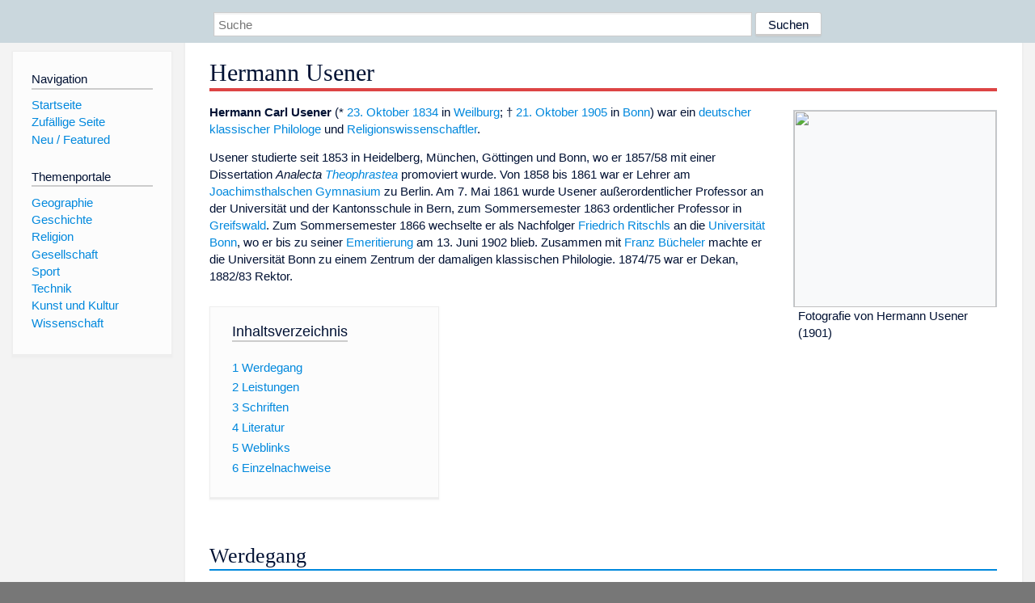

--- FILE ---
content_type: text/html; charset=utf-8
request_url: https://dewiki.de/Lexikon/Hermann_Usener
body_size: 23535
content:


<!DOCTYPE html>
<html lang="de-DE">
<head>
<!-- <script async src="https://pagead2.googlesyndication.com/pagead/js/adsbygoogle.js?client=ca-pub-6036180823540385" crossorigin="anonymous"></script> -->    <meta charset="utf-8" />
    <meta name="viewport" content="width=device-width, initial-scale=1.0" />
    <meta property="og:type" content="website" />
    <meta property="og:site_name" content="DeWiki" />
    
    
        <link rel="stylesheet" href="/css/site.min.css" />
    
        <link rel="canonical" href="https://dewiki.de/Lexikon/Hermann_Usener" />
    <title>DeWiki &gt; Hermann Usener</title>
<style>
    .sidebar-right-ad, #mw-related-navigation { display: none; }
    @media screen and (min-width: 1350px) {
        .sidebar-right-ad, #mw-related-navigation {
            display: inline;
        }
    }
    .imagesTable {
        display: table;
        width: 100%;
        border-spacing: 3px
    }

    .imagesTableRow {
        display: table-row
    }

    .imagesTableCell {
        display: table-cell;
        padding: 5px;
        vertical-align: middle
    }

    .imagesTableBody {
        display: table-row-group
    }
.google-revocation-link-placeholder {min-height:600px;}
figure[typeof~="mw:File/Thumb"] > figcaption, figure[typeof~="mw:File/Frame"] > figcaption {display:table-caption;caption-side:bottom;line-height:1.4em;word-break:break-word;text-align:left;padding:0 6px 6px 6px;}
figure[typeof~="mw:File/Thumb"], figure[typeof~="mw:File/Frame"] {display: table;text-align:center;border-collapse:collapse;line-height:0;margin:0.5em 0 1.3em 1.4em;clear:right;float:right;}
figure[typeof~="mw:File/Thumb"], figure[typeof~="mw:File/Frame"] {border: 1px solid #c8ccd1;border-bottom-width: 1px;border-bottom-style: solid;border-bottom-color: rgb(200, 204, 209);border-bottom:0; background-color:#f8f9fa;}

/* desktop-billboard-atf */
@media (min-width: 992px) {
.r89-desktop-billboard-atf {
min-height: 250px;
margin-top: 20px;
margin-bottom: 20px
}
}
/* desktop-billboard-btf */
@media (min-width: 992px) {
.r89-desktop-billboard-btf {
min-height: 250px;
margin-top: 20px;
margin-bottom: 20px
}
}
/* desktop-incontent */
@media (min-width: 992px) {
.r89-desktop-InContent {
min-height: 90px;
margin-top: 20px;
margin-bottom: 20px
}
}
/* mobile-billboard-top */
@media (max-width: 991px) {
.r89-mobile-billboard-top {
min-height: 280px;
margin-top: 20px;
margin-bottom: 20px
}
}
#r89-mobile-billboard-top-home-0-wrapper {
  min-height: 280px !important;
}
/* mobile-rectangle-infinite */
@media (max-width: 991px) {
.r89-mobile-rectangle-infinite {
min-height: 250px;
margin-top: 20px;
margin-bottom: 20px
}
}
/* mobile-rectangle-low */
@media (max-width: 991px) {
.r89-mobile-rectangle-low {
min-height: 250px;
margin-top: 20px;
margin-bottom: 20px
}
}
/* mobile-rectangle-mid */
@media (max-width: 991px) {
.r89-mobile-rectangle-mid {
min-height: 250px;
margin-top: 20px;
margin-bottom: 20px
}
}
/* mobile-rectangle-mid-300x600 */
@media (max-width: 991px) {
.r89-Mobile-Rectangle-Mid-300x600 {
min-height: 600px;
margin-top: 20px;
margin-bottom: 20px
}
}
.urhhinw {font-size: 0.6rem;font-style: italic;display: block;text-align: right;background-color: #ffffff80;line-height: 0.9;}</style>
</head>
<body class="sitedir-ltr">
    
    <div id="mw-wrapper">
        <div id="mw-header-container" style="background: #cad7dd; min-height: 3.5em">
            <div id="mw-header">
                <div id="p-search" style="margin-left:auto;margin-right:auto;text-align:center;max-width:1024px;">
                    <form method="get" action="/Suche">
                        <input style="width:65%" name="q" type="text" placeholder="Suche" />
                        <input style="max-width:25%" type="submit" value="Suchen" />
                    </form>
                </div>
            </div>
        </div>
        <div id="mw-content-container">
            <div id="mw-content-block" class="ts-inner">
                <div id="mw-site-navigation">
                    <div id="site-navigation" class="sidebar-chunk">
                        <h2><span>Navigation</span><div class="pokey"></div></h2>
                        <div class="sidebar-inner">
                            <div role="navigation" id="p-navigation">
 <h3>Navigation</h3>
 <div>
  <ul>
   <li><a href="/" title="Startseite" accesskey="z" ><span>Startseite</span></a></li>
   <li><a href="/Special/Random" title="Zufällige Seite" accesskey="z" rel="nofollow"><span>Zufällige Seite</span></a></li>
  <li><a href="/Artikel/Featured">Neu / Featured</a></li>
  </ul>
 </div>
</div>
<div role="navigation" id="p-themenportale">
 <h3>Themenportale</h3>
 <div>
  <ul>
   <li><a href="/Lexikon/Portal:Geographie" title="Geographie-Portal"><span>Geographie</span></a></li>
   <li><a href="/Lexikon/Portal:Geschichte" title="Geschichte-Portal"><span>Geschichte</span></a></li>
   <li><a href="/Lexikon/Portal:Religion" title="Religion-Portal"><span>Religion</span></a></li>
   <li><a href="/Lexikon/Portal:Gesellschaft" title="Gesellschaft-Portal"><span>Gesellschaft</span></a></li>
   <li><a href="/Lexikon/Portal:Sport" title="Sport-Portal"><span>Sport</span></a></li>
   <li><a href="/Lexikon/Portal:Technik" title= "Technik-Portal"><span>Technik</span></a></li>
   <li><a href="/Lexikon/Portal:Kunst_und_Kultur" title="Kunst-und-Kultur-Portal"><span>Kunst und Kultur</span></a></li>
   <li><a href="/Lexikon/Portal:Wissenschaft" title="Wissenschafts-Portal"><span>Wissenschaft</span></a></ li >
  </ul>
 </div>
</div>
                        </div>
                    </div>
                </div>
                <div id="mw-related-navigation" style="padding-left: 0em;position: sticky;top: 4em;">
<!--<div class="sidebar-right-ad">
 <ins class="adsbygoogle" id="sidebaradwithcookieconsent"
  style="display:block"
  data-ad-client="ca-pub-6036180823540385"
  data-ad-slot="5493494242"
  data-ad-format="auto"
  data-full-width-responsive="true"></ins>
 <script>
 (adsbygoogle = window.adsbygoogle || []).push({ });
 </script>  
</div>-->                </div>
                <div id="mw-content">
                    <div id="content" class="mw-body" role="main">
                        

<div>
    <!-- google_ad_section_start -->
    <h1 id="firstHeading" class="firstHeading"><span class="mw-page-title-main">Hermann Usener</span></h1>

<!--<script src="https://tags.refinery89.com/dewikide.js" async></script>
<ins class="adsbygoogle" id="firstadwithcookieconsent"
 style="display:block;height:280px;"
 data-ad-client="ca-pub-6036180823540385"
 data-ad-slot="9334668697"
 data-ad-format="auto"
 data-full-width-responsive="true"></ins> -->
<!-- <script>
 (adsbygoogle = window.adsbygoogle || []).push({ });
</script>
<div class="r89-desktop-billboard-atf"></div>-->

    <div class="mw-content-ltr mw-parser-output" lang=de dir=ltr><figure class=mw-default-size typeof=mw:File/Thumb><a href=/Media/Datei:Hermann_Usener_-_Imagines_philologorum.jpg><img src=//upload.wikimedia.org/wikipedia/commons/thumb/6/64/Hermann_Usener_-_Imagines_philologorum.jpg/250px-Hermann_Usener_-_Imagines_philologorum.jpg decoding=async width=250 height=243 class=mw-file-element srcset="//upload.wikimedia.org/wikipedia/commons/thumb/6/64/Hermann_Usener_-_Imagines_philologorum.jpg/375px-Hermann_Usener_-_Imagines_philologorum.jpg 1.5x, //upload.wikimedia.org/wikipedia/commons/6/64/Hermann_Usener_-_Imagines_philologorum.jpg 2x" data-file-width=421 data-file-height=410></a><figcaption>Fotografie von Hermann Usener (1901)</figcaption></figure><p><b>Hermann Carl Usener</b> (* <a href=/Lexikon/23._Oktober title="23. Oktober">23. Oktober</a> <a href=/Lexikon/1834 title=1834>1834</a> in <a href=/Lexikon/Weilburg title=Weilburg>Weilburg</a>; † <a href=/Lexikon/21._Oktober title="21. Oktober">21. Oktober</a> <a href=/Lexikon/1905 title=1905>1905</a> in <a href=/Lexikon/Bonn title=Bonn>Bonn</a>) war ein <a href=/Lexikon/Deutschland title=Deutschland>deutscher</a> <a href=/Lexikon/Klassische_Philologie title="Klassische Philologie">klassischer Philologe</a> und <a href=/Lexikon/Religionswissenschaft title=Religionswissenschaft>Religionswissenschaftler</a>.<p>Usener studierte seit 1853 in Heidelberg, München, Göttingen und Bonn, wo er 1857/58 mit einer Dissertation <i>Analecta <a href=/Lexikon/Theophrastos_von_Eresos title="Theophrastos von Eresos">Theophrastea</a></i> promoviert wurde. Von 1858 bis 1861 war er Lehrer am <a href=/Lexikon/Joachimsthalsches_Gymnasium title="Joachimsthalsches Gymnasium">Joachimsthalschen Gymnasium</a> zu Berlin. Am 7.&#160;Mai 1861 wurde Usener außerordentlicher Professor an der Universität und der Kantonsschule in Bern, zum Sommersemester 1863 ordentlicher Professor in <a href=/Lexikon/Ernst-Moritz-Arndt-Universit%c3%a4t_Greifswald class=mw-redirect title="Ernst-Moritz-Arndt-Universität Greifswald">Greifswald</a>. Zum Sommersemester 1866 wechselte er als Nachfolger <a href=/Lexikon/Friedrich_Ritschl title="Friedrich Ritschl">Friedrich Ritschls</a> an die <a href=/Lexikon/Rheinische_Friedrich-Wilhelms-Universit%c3%a4t_Bonn title="Rheinische Friedrich-Wilhelms-Universität Bonn">Universität Bonn</a>, wo er bis zu seiner <a href=/Lexikon/Emeritierung title=Emeritierung>Emeritierung</a> am 13. Juni 1902 blieb. Zusammen mit <a href=/Lexikon/Franz_B%c3%bccheler title="Franz Bücheler">Franz Bücheler</a> machte er die Universität Bonn zu einem Zentrum der damaligen klassischen Philologie. 1874/75 war er Dekan, 1882/83 Rektor.<div id=toc class=toc role=navigation aria-labelledby=mw-toc-heading><input type=checkbox role=button id=toctogglecheckbox class=toctogglecheckbox style=display:none><div class=toctitle lang=de dir=ltr><h2 id=mw-toc-heading>Inhaltsverzeichnis</h2><span class=toctogglespan><label class=toctogglelabel for=toctogglecheckbox></label></span></div><ul><li class="toclevel-1 tocsection-1"><a href=#Werdegang><span class=tocnumber>1</span> <span class=toctext>Werdegang</span></a><li class="toclevel-1 tocsection-2"><a href=#Leistungen><span class=tocnumber>2</span> <span class=toctext>Leistungen</span></a><li class="toclevel-1 tocsection-3"><a href=#Schriften><span class=tocnumber>3</span> <span class=toctext>Schriften</span></a><li class="toclevel-1 tocsection-4"><a href=#Literatur><span class=tocnumber>4</span> <span class=toctext>Literatur</span></a><li class="toclevel-1 tocsection-5"><a href=#Weblinks><span class=tocnumber>5</span> <span class=toctext>Weblinks</span></a><li class="toclevel-1 tocsection-6"><a href=#Einzelnachweise><span class=tocnumber>6</span> <span class=toctext>Einzelnachweise</span></a></ul></div><div class="mw-heading mw-heading2"><h2 id=Werdegang>Werdegang</h2></div><p>Hermann Useners Eltern waren <i>Georg Friedrich Usener</i> (* 20. August 1789, † 15. April 1854) <a href=/Lexikon/Landesoberschulthei%c3%9f title=Landesoberschultheiß>Landesoberschultheiß</a> in <a href=/Lexikon/Amt_Weilburg title="Amt Weilburg">Weilburg</a> und dessen Ehefrau <i>Charlotte Henriette Caroline Vogler</i> (* 1798, † 1855), die Tochter des herzoglich-nassauischen Obermedizinalrates und Leibarztes <span>Georg Vogeler</span>. Usener heiratete am 4. September 1866 in Marburg <i>Caroline (Lily) Dilthey</i> (* 25. Februar 1846; † 14. März 1920). Sie war die Schwester des Philosophen <a href=/Lexikon/Wilhelm_Dilthey title="Wilhelm Dilthey">Wilhelm Dilthey</a> und des Archäologen <a href=/Lexikon/Karl_Dilthey title="Karl Dilthey">Karl Dilthey</a>. Seine Tochter Maria heiratete 1899 den Altphilologen <a href=/Lexikon/Albrecht_Dieterich title="Albrecht Dieterich">Albrecht Dieterich</a>. Sein Sohn <i>Hans</i> (1872–1929) wurde Physiker, sein Sohn <i>Karl Albert Hermann</i> (1876–1928) Oberleutnant.<p>Usener besuchte das Gymnasium seiner Vaterstadt, das unter anderem mit <a href=/Lexikon/Alfred_Fleckeisen title="Alfred Fleckeisen">Alfred Fleckeisen</a>, dessen Art der Lehre einen großen Eindruck auf Usener machte, und <span>Rudolf Krebs</span> über erstklassige Gymnasiallehrer verfügte. Er studierte zwischen 1853 und 1857 Klassische Philologie an den Universitäten <a href=/Lexikon/Ruprecht-Karls-Universit%c3%a4t_Heidelberg title="Ruprecht-Karls-Universität Heidelberg">Heidelberg</a>, <a href=/Lexikon/Ludwig-Maximilians-Universit%c3%a4t_M%c3%bcnchen title="Ludwig-Maximilians-Universität München">München</a>, <a href=/Lexikon/Georg-August-Universit%c3%a4t_G%c3%b6ttingen title="Georg-August-Universität Göttingen">Göttingen</a> und <a href=/Lexikon/Rheinische_Friedrich-Wilhelms-Universit%c3%a4t_Bonn title="Rheinische Friedrich-Wilhelms-Universität Bonn">Bonn</a>, also mit Göttingen und Bonn an den neben Berlin zu dieser Zeit wohl bedeutendsten deutschen und damit zugleich bedeutendsten internationalen Universitäten auf diesem Gebiet. Zu seinen Lehrern gehörte in Heidelberg <a href=/Lexikon/Karl_Ludwig_Kayser title="Karl Ludwig Kayser">Karl Ludwig Kayser</a>, der zu dieser Zeit der einzige namhafte Altphilologe an der Universität war, dem sich Usener deshalb eng anschloss und mit dem ihn später eine lebenslange Freundschaft verband. Kayser führte ihn vor allem in die <a href=/Lexikon/Rhetorik title=Rhetorik>Rhetorik</a> ein und verwies ihn nach München, wo er bei Kaysers Freund <a href=/Lexikon/Leonhard_Spengel title="Leonhard Spengel">Leonhard Spengel</a> hörte, aber keinen persönlichen Anschluss an diesen fand. Dennoch war München insoweit für Useners Entwicklung wichtig, als er dort in der Bibliothek erstmals mit Handschriften in Berührung kam.</p><figure class=mw-default-size typeof=mw:File/Thumb><a href=/Media/Datei:Friedrich_Wilhelm_Ritschl_-_Imagines_philologorum.jpg><img src=//upload.wikimedia.org/wikipedia/commons/thumb/2/26/Friedrich_Wilhelm_Ritschl_-_Imagines_philologorum.jpg/250px-Friedrich_Wilhelm_Ritschl_-_Imagines_philologorum.jpg decoding=async width=250 height=300 class=mw-file-element srcset="//upload.wikimedia.org/wikipedia/commons/thumb/2/26/Friedrich_Wilhelm_Ritschl_-_Imagines_philologorum.jpg/375px-Friedrich_Wilhelm_Ritschl_-_Imagines_philologorum.jpg 1.5x, //upload.wikimedia.org/wikipedia/commons/2/26/Friedrich_Wilhelm_Ritschl_-_Imagines_philologorum.jpg 2x" data-file-width=427 data-file-height=512></a><figcaption>Useners Doktorvater und Vorgänger auf der Bonner Professur, Friedrich Ritschl</figcaption></figure><p>Das Wintersemester 1854/55 verbrachte er im Haus des kurz zuvor verstorbenen Vaters mit Privatstudien, die jedoch durch den Tod der Mutter weiter getrübt wurden. Ab dem Sommersemester studierte er in Göttingen bei <a href=/Lexikon/Ernst_von_Leutsch title="Ernst von Leutsch">Ernst von Leutsch</a>, <a href=/Lexikon/Karl_Friedrich_Hermann title="Karl Friedrich Hermann">Karl Friedrich Hermann</a> und <a href=/Lexikon/Friedrich_Wilhelm_Schneidewin title="Friedrich Wilhelm Schneidewin">Friedrich Wilhelm Schneidewin</a>, wobei jedoch die beiden Letzteren binnen weniger Tage Ende 1855 und Anfang 1856 starben. Ihnen wurde eine Schrift Useners über <a href=/Lexikon/Anaximenes title=Anaximenes>Anaximenes</a> gewidmet. Nach dem Tod Hermanns und Schneidewins hielt ihn nichts mehr in Göttingen und er wechselte zum Wintersemester 1857 nach Bonn. Dabei verpasste er jedoch deren Nachfolger in Göttingen, <a href=/Lexikon/Ernst_Curtius title="Ernst Curtius">Ernst Curtius</a> und <a href=/Lexikon/Hermann_Sauppe title="Hermann Sauppe">Hermann Sauppe</a>. In Bonn wurde der Usener fesselnde <a href=/Lexikon/Friedrich_Ritschl title="Friedrich Ritschl">Friedrich Ritschl</a> zum wichtigsten Lehrer, zudem hörte er bei dem ihn weniger beeindruckenden <a href=/Lexikon/Otto_Jahn_(Arch%c3%a4ologe) title="Otto Jahn (Archäologe)">Otto Jahn</a> sowie dem schon greisen <a href=/Lexikon/Friedrich_Gottlieb_Welcker title="Friedrich Gottlieb Welcker">Friedrich Gottlieb Welcker</a>. Neben der Begegnung mit Ritschl war die hier beginnende Freundschaft mit <a href=/Lexikon/Franz_B%c3%bccheler title="Franz Bücheler">Franz Bücheler</a> das prägende Ereignis der Bonner Studienzeit. Mit anderen Studenten gaben sie das gerade in einer Handschrift entdeckte Handbuch des <a href=/Lexikon/Granius_Licinianus title="Granius Licinianus">Granius Licinianus</a> heraus und widmeten diese als ausgezeichnet geltende Arbeit ihrem Lehrer Ritschl. Sein Studium schloss er 1858 mit der <a href=/Lexikon/Promotion_(Doktor) title="Promotion (Doktor)">Promotion</a> bei Wilhelm Ritschl und <a href=/Lexikon/Christian_August_Brandis title="Christian August Brandis">Christian August Brandis</a> mit einer Arbeit zu <a href=/Lexikon/Theophrastos_von_Eresos title="Theophrastos von Eresos">Theophrast</a> ab, um nach zudem bestandenem <a href=/Lexikon/Staatsexamen title=Staatsexamen>Staatsexamen</a> zunächst eine Karriere als <a href=/Lexikon/Gymnasiallehrer title=Gymnasiallehrer>Gymnasiallehrer</a> einzuschlagen. Von 1858 bis 1861 lehrte er als <a href=/Lexikon/Adjunkt title=Adjunkt>Adjunkt</a> am renommierten <a href=/Lexikon/Joachimsthalsches_Gymnasium title="Joachimsthalsches Gymnasium">Joachimsthalschen Gymnasium</a> in <a href=/Lexikon/Berlin title=Berlin>Berlin</a>, dessen Direktor <span>Gustav Kiessling</span> zu einem väterlichen Freund wurde. 1861 ging er in Nachfolge von <a href=/Lexikon/Otto_Ribbeck title="Otto Ribbeck">Otto Ribbeck</a> als außerordentlicher Professor an die <a href=/Lexikon/Universit%c3%a4t_Bern title="Universität Bern">Universität Bern</a>, wo er zudem qua Amt an der <a href=/Lexikon/Gymnasium_Kirchenfeld title="Gymnasium Kirchenfeld">Kantonsschule</a> zu lehren hatte. In Bern hatte er fast keine Studenten, hielt aber dennoch wöchentlich zehn Unterrichtsstunden ab. Auch die Lehrverpflichtung an der Kantonsschule nahm er sehr ernst und hielt diesem später zugute, selbst fließend die altgriechische Sprache zu beherrschen.<p>1863 wurde Usener in der Nachfolge <a href=/Lexikon/Martin_Hertz title="Martin Hertz">Martin Hertz</a>’ Professor in <a href=/Lexikon/Ernst-Moritz-Arndt-Universit%c3%a4t_Greifswald class=mw-redirect title="Ernst-Moritz-Arndt-Universität Greifswald">Greifswald</a>, einer Universität, die zumeist als Sprungbrett für bedeutendere Positionen fungierte. Hier lehrte er neben <a href=/Lexikon/Georg_Friedrich_Sch%c3%b6mann title="Georg Friedrich Schömann">Georg Friedrich Schömann</a> und <a href=/Lexikon/Franz_Susemihl title="Franz Susemihl">Franz Susemihl</a>, die ihm den Wechsel nach Greifswald leichtmachten. Anders als sonst widmete er sich den Gepflogenheiten der Greifswalder Universität folgend in den drei Jahren an der dortigen Universität vor allem der <a href=/Lexikon/Latinistik title=Latinistik>Latinistik</a>. Der erwartbare Wechsel zu einer bedeutenderen Universität erfolgte bedingt durch die Vakanzen, die der <a href=/Lexikon/Bonner_Philologenstreit title="Bonner Philologenstreit">Bonner Philologenstreit</a> gerissen hatte, im Jahr 1866. In Greifswald folgte ihm sein Freund Franz Bücheler nach, zuvor in Bern <span>Johann Melchior Knaus</span>. Im Dezember 1873 führte ihn eine Reise nach <a href=/Lexikon/Rom title=Rom>Rom</a>. In Bonn lehrte er bis zu seiner Emeritierung zum 13. Juni 1902. Von an sich starker körperlicher Natur überstand er mehrere schwere Erkrankungen, verlor jedoch durch ein Augenleiden 1896 die Sehkraft auf einem Auge. Er starb zwei Tage vor seinem 71. Geburtstag nach einem <a href=/Lexikon/Herzinfarkt title=Herzinfarkt>Herzinfarkt</a>. Er wurde auf dem <a href=/Lexikon/Alter_Friedhof_Bonn title="Alter Friedhof Bonn">Alten Friedhof</a> bestattet, seine Bibliothek ging an das <a href=/Lexikon/Akademisches_Kunstmuseum title="Akademisches Kunstmuseum">Akademische Kunstmuseum</a>, später wurde ein Teil an das Altphilologische Seminar überstellt.</p><figure class=mw-default-size typeof=mw:File/Thumb><a href=/Media/Datei:Franz_B%c3%bccheler_-_Imagines_philologorum.jpg><img src=//upload.wikimedia.org/wikipedia/commons/thumb/3/32/Franz_B%C3%BCcheler_-_Imagines_philologorum.jpg/250px-Franz_B%C3%BCcheler_-_Imagines_philologorum.jpg decoding=async width=250 height=298 class=mw-file-element srcset="//upload.wikimedia.org/wikipedia/commons/thumb/3/32/Franz_B%C3%BCcheler_-_Imagines_philologorum.jpg/375px-Franz_B%C3%BCcheler_-_Imagines_philologorum.jpg 1.5x, //upload.wikimedia.org/wikipedia/commons/3/32/Franz_B%C3%BCcheler_-_Imagines_philologorum.jpg 2x" data-file-width=437 data-file-height=521></a><figcaption>Useners langjähriger Kollege und Freund Franz Bücheler</figcaption></figure><p>In Bonn trat Usener seine Stelle an einem verunsicherten Seminar an. Nach internem Streit zwischen Friedrich Gottlieb Welcker und vor allem Useners Lehrer Ritschl und Otto Jahn, der mit Ritschls Weggang und Jahns Tod endete, wurde beispielsweise von <a href=/Lexikon/Wilhelm_Brambach title="Wilhelm Brambach">Wilhelm Brambach</a> das Ende der berühmten <i>Bonner Schule</i> der Altphilologie, die die Bonner Universität in der Mitte des 19. Jahrhunderts zum Zentrum dieser Wissenschaft machte, heraufbeschworen. Usener folgte seinem Lehrer Friedrich Ritschl aufgrund eines Sondervotums Otto Jahns. Er sollte hier wie in Greifswald und in Nachfolge des vor allem als Latinisten tätigen Ritschls vor allem die Latinistik lehren. Sein Nachfolger in Greifswald, Franz Bücheler, folgte vier Jahre später im Sommersemester 1870 aufgrund des vehementen Einsatzes von Usener gegen diverse Widerstände auf Otto Jahn in Bonn. Mit dem Erscheinen Büchelers konnte Usener sich endlich wieder vermehrt der <a href=/Lexikon/Gr%c3%a4zistik title=Gräzistik>Gräzistik</a> zuwenden. Usener und Bücheler sollten die Bonner Schule wider diese Unkenrufe zu einer nochmaligen und zunächst unerwarteten Höhe führen, bis in der ersten Hälfte des 20. Jahrhunderts die <a href=/Lexikon/Humboldt-Universit%c3%a4t_zu_Berlin title="Humboldt-Universität zu Berlin">Berliner Universität</a> mit Persönlichkeiten wie Useners Schüler <a href=/Lexikon/Ulrich_von_Wilamowitz-Moellendorff title="Ulrich von Wilamowitz-Moellendorff">Ulrich von Wilamowitz-Moellendorff</a> sowie <a href=/Lexikon/Werner_Jaeger title="Werner Jaeger">Werner Jaeger</a> zum Zentrum der Altertumswissenschaften wurde. <a href=/Lexikon/Adolf_Dyroff title="Adolf Dyroff">Adolf Dyroff</a> attestierte der <i>Bonner Schule</i> dank den beiden <i><a href=/Lexikon/Dioskuren title=Dioskuren>Dioskuren</a></i> Usener und dem kongenialen Bücheler Weltgeltung.<p>Obwohl Jahn sich für Useners Berufung starkmachte, wandelte sich dessen Einstellung Usener (als Schüler seines Gegners Ritschl) gegenüber mit zunehmendem Fortschreiten seiner Erkrankung, die 1869 zum Tode führte, ins Negative. Auch ein Teil des Philologischen Seminars (darunter Wilamowitz) teilte diese Antipathie zunächst. Obwohl Usener zu dieser Zeit eine größere Zahl von Publikationen veröffentlichte, wurde ihm der Vorwurf der „literarischen Unfruchtbarkeit“ gemacht, auf den Usener noch bei einer Rede zu seinem 70. Geburtstag mit dem Hinweis auf die Bevorzugung der Lehrtätigkeit entschuldigend reagierte. Es dauerte bis zur <a href=/Lexikon/Wiesbaden title=Wiesbaden>Wiesbadener</a> Philologenversammlung im Jahr 1877, dass sich Usener und Wilamowitz durch Vermittlung Friedrich Leos aussöhnten und produktiven Kontakt hielten. In seinem Spätwerk <i>Geschichte der Philologie</i> attestierte Wilamowitz schließlich auch, dass erst die Zeit Useners und Büchelers die Blütezeit der Bonner Altphilologie gewesen sei. In seinen ersten Bonner Jahren musste Usener sich noch längere Zeit gegen die Vorurteile behaupten, die gegen ihn als Ritschls Schüler bestanden, insbesondere seitens des Inhabers der ersten Professur, <a href=/Lexikon/Friedrich_Heimsoeth title="Friedrich Heimsoeth">Friedrich Heimsoeth</a>, der vom Historiker und Jahn-Befürworter <a href=/Lexikon/Heinrich_von_Sybel title="Heinrich von Sybel">Heinrich von Sybel</a> unterstützt wurde. Spätestens 1872 hatte sich Useners Position jedoch endgültig gefestigt.<p>Als Autor galt Usener als Meister eines künstlerischen Sprachstils. Weniger gut war er als Redner, konnte seine Zuhörer nicht in dem Maße fesseln, wie es Bücheler tat. Selbst gab er zu, dass er wohl nicht immer sinnvoll zwischen dem unterschieden hatte, was ihm selbst wichtig war, und dem, was für seine Hörer von Bedeutung war. Mit seinem lockigen Haar gab er eine beeindruckende Erscheinung ab und konnte auf seine Schüler durchaus auch furchteinflößend wirken. Verkehrssprache in den Übungen und Seminaren war Latein. Zum Seminar wurden überhaupt nur vergleichsweise wenige Studenten zugelassen, die ein Bewerbungsschreiben in lateinischer Sprache verfassen mussten, über das dann die drei Lehrstuhlinhaber, die dem Seminar gemeinsam vorstanden, entschieden. Unaufrichtigkeiten, Nachlässigkeiten und nicht ausreichender Einsatz konnte zu großem Ärger führen, wenngleich der Tadel niemals unsachlich wurde. Letztlich waren Usener und Bücheler nicht darauf ausgerichtet, eine eigene Schule zu schaffen, sondern eher ihre Schüler zu selbständigen Wissenschaftlern zu formen. Usener war sehr religiös, dabei aber nicht dogmatisch und zu Denkverboten bereit, die etwa zur Kritik von <a href=/Lexikon/Adolf_von_Harnack title="Adolf von Harnack">Adolf von Harnack</a> an verschiedenen religionswissenschaftlichen Erkenntnissen führten.<div class="mw-heading mw-heading2"><h2 id=Leistungen>Leistungen</h2></div><p>Usener konnte in seinem Werk zum Teil widerstreitende Tendenzen und Methoden zusammen bringen und damit eine Synthese der vorherrschenden Strömungen der Klassischen aber auch moderner Philologien erreichen. „Useners Altertumsforschung kannte prinzipiell keine Grenzen; er suchte das antike Leben in schlechthin allen seinen Äußerungen zu erfassen, von denen Glaube, Dichtung und Kunst nur ein Teil sind.“<sup id=cite_ref-1 class=reference><a href=#cite_note-1><span class=cite-bracket>&#91;</span>1<span class=cite-bracket>&#93;</span></a></sup> Der Ansatz zur <a href=/Lexikon/Interdisziplinarit%c3%a4t title=Interdisziplinarität>Interdisziplinarität</a> stammte schon aus seiner Studienzeit in Bonn, wo ihn Welcker in die wichtigen Fragestellungen der <i>Götterlehre</i> einführte. <a href=/Lexikon/Jacob_Grimm title="Jacob Grimm">Jacob Grimm</a> beeinflusste ihn bei der Anwendung der Methoden der <a href=/Lexikon/Vergleichende_Sprachwissenschaft title="Vergleichende Sprachwissenschaft">Vergleichenden Sprachwissenschaften</a> im Bereich der <a href=/Lexikon/Religionsgeschichte title=Religionsgeschichte>Religionsgeschichte</a>, <a href=/Lexikon/August_Boeckh title="August Boeckh">August Boeckh</a> verdankte er das Begreifen der Philologie als historische Wissenschaft, Ritschl das Verständnis dafür, dass nicht nur die großen und bedeutenden, sondern auch die kleinsten Zeugnisse der Vergangenheit beachtenswert und von Bedeutung sind. <a href=/Lexikon/Gottfried_Hermann_(Philologe) title="Gottfried Hermann (Philologe)">Gottfried Hermann</a> beeinflusste Usener bei der Anwendung der <a href=/Lexikon/Immanuel_Kant title="Immanuel Kant">Kant’schen</a> Kategorien auf die Philologie. Usener wurde damit zu einem der bedeutendsten Protagonisten bei der Herausbildung der Religionsgeschichte aus der Philologie. Sein Hauptinteresse bestand in der Untersuchung des <i>Göttlichen</i> in der <a href=/Lexikon/Altgriechische_Sprache title="Altgriechische Sprache">altgriechischen Sprache</a>. Er vermutete, dass die Namen der Götter Grundsätzliches enthielten und untersuchte deshalb eingehend die Namen der Götter des griechischen <a href=/Lexikon/Pantheon title=Pantheon>Pantheons</a>. Im Laufe seiner Forschungen konnte er viele der von der <a href=/Lexikon/Romantik title=Romantik>Romantik</a> <a href=/Lexikon/Friedrich_Creuzer title="Friedrich Creuzer">Friedrich Creuzers</a> getroffene symbolistische Erklärungen der <span>Griechischen Religion</span> etwa zu einem Ur<a href=/Lexikon/Monotheismus title=Monotheismus>monotheismus</a> widerlegen. Für die interdisziplinäre Ausrichtung der Bonner Altphilologie stand auch, dass sowohl Usener als auch Bücheler ihre Vorlesungen im Akademischen Kunstmuseum hielten. Trotz der Spezialisierung der Altertumswissenschaften und dem damit verbundenen auseinander Driften der Altertumswissenschaft in Spezialdisziplinen – Bücheler konnte etwa anders als Otto Jahn nicht mehr auch noch die Archäologie vertreten – arbeiteten Usener und Bücheler eng mit anderen Vertretern der Altertumswissenschaften und Sprachwissenschaften zusammen, so mit dem Archäologen <a href=/Lexikon/Reinhard_Kekul%c3%a9_von_Stradonitz title="Reinhard Kekulé von Stradonitz">Reinhard Kekulé von Stradonitz</a>, der Jahns Nachfolger auf dem Gebiet der Archäologie war, und <a href=/Lexikon/Georg_Loeschcke title="Georg Loeschcke">Georg Loeschcke</a>, dem <a href=/Lexikon/Alte_Geschichte title="Alte Geschichte">Althistorikern</a> <a href=/Lexikon/Arnold_Dietrich_Schaefer class=mw-redirect title="Arnold Dietrich Schaefer">Arnold Dietrich Schaefer</a> und <a href=/Lexikon/Heinrich_Nissen title="Heinrich Nissen">Heinrich Nissen</a> sowie dem Sprachwissenschaftler <a href=/Lexikon/Felix_Solmsen title="Felix Solmsen">Felix Solmsen</a> zusammen.<p>Andere Forschungen galten dem <a href=/Lexikon/Ritus title=Ritus>Ritus</a> und dem <a href=/Lexikon/Mythos title=Mythos>Mythos</a>, bei denen Usener unabhängig von den <i>Cambridge Rituals</i> zu seinen Erkenntnissen kam. Usener ging von einer Interaktion zwischen beiden Bereichen aus, wobei der Ritus die institutionalisierte Form, die Praxis, des Mythos war. Auch hier zeigte er sich neuen Forschungsbereichen gegenüber aufgeschlossen und stützte sich auch auf <a href=/Lexikon/Ethnologie title=Ethnologie>ethnologische</a> Zeugnisse und Ergebnisse der noch im Entstehen begriffenen wissenschaftlichen Volkskunde. Usener vertrat die Auffassung von starken Kontinuitäten in Ritualen. So meinte er, dass etwa das <a href=/Lexikon/Weihnachten title=Weihnachten>Weihnachtsfest</a> von der <a href=/Lexikon/Antike title=Antike>Antike</a> bis ins christliche Mittelalter transformiert wurde.</p><figure class="mw-default-size mw-halign-left" typeof=mw:File/Thumb><a href=/Media/Datei:Grab_Hermann_Usener_-_BN_1999-03-05_-_001b.jpg><img src=//upload.wikimedia.org/wikipedia/commons/thumb/3/36/Grab_Hermann_Usener_-_BN_1999-03-05_-_001b.jpg/250px-Grab_Hermann_Usener_-_BN_1999-03-05_-_001b.jpg decoding=async width=250 height=333 class=mw-file-element srcset="//upload.wikimedia.org/wikipedia/commons/thumb/3/36/Grab_Hermann_Usener_-_BN_1999-03-05_-_001b.jpg/500px-Grab_Hermann_Usener_-_BN_1999-03-05_-_001b.jpg 1.5x" data-file-width=768 data-file-height=1024></a><figcaption>Grabmal Useners auf dem <a href=/Lexikon/Alter_Friedhof_Bonn title="Alter Friedhof Bonn">Alten Friedhof Bonn</a></figcaption></figure><p>Als Hauptwerk gilt Useners Wilhelm Dilthey gewidmete <i>Götterlehre</i>, die er zugleich als wissenschaftliches Testament betrachtete. Es handelte sich hierbei um nicht weniger als um eine Geschichte des menschlichen Denkvermögens. Die griechischen Götter unterteilte er in <a href=/Lexikon/Ph%c3%a4nomenologie title=Phänomenologie>phänomenologische</a> Kategorien: Augenblicksgötter, Sondergötter und Hauptgötter. Die <i>Götterlehre</i> ist Useners am meisten rezipiertes und einflussreichstes Werk. Es hatte großen Einfluss auf die entstehende <a href=/Lexikon/Soziologie title=Soziologie>Soziologie</a>, <a href=/Lexikon/%c3%89mile_Durkheim title="Émile Durkheim">Émile Durkheim</a> nahm die Erkenntnisse sofort für seine Forschungen an, zudem waren sie auch wichtig für <a href=/Lexikon/Ernst_Cassirer title="Ernst Cassirer">Ernst Cassirers</a> Philosophie der symbolischen Formen. Neben den griechischen untersuchte Usener mit denselben Methoden auch die litauischen und lettischen Götter. Dabei ging er von der Vergleichbarkeit der Kulturen aus, selbst wenn sie nicht in Kontakt miteinander standen, was in Useners Nachfolge auch dessen Schüler <a href=/Lexikon/Aby_Warburg title="Aby Warburg">Aby Warburg</a> vertrat. Auch der <a href=/Lexikon/Heidelberg title=Heidelberg>Heidelberger</a> <span>Eranos-Kreis</span> um <a href=/Lexikon/Adolf_Dei%c3%9fmann title="Adolf Deißmann">Adolf Deißmann</a> und Albrecht Dieterich berief sich auf die <i>Schule Useners</i>. Zu seinen Schülern gehörten <a href=/Lexikon/Ludwig_Deubner title="Ludwig Deubner">Ludwig Deubner</a>, <a href=/Lexikon/Hermann_Diels title="Hermann Diels">Hermann Diels</a>, <a href=/Lexikon/Georg_Ferdinand_D%c3%bcmmler title="Georg Ferdinand Dümmler">Georg Ferdinand Dümmler</a>, <a href=/Lexikon/Richard_Heinze_(Philologe) title="Richard Heinze (Philologe)">Richard Heinze</a>, Friedrich Leo und <a href=/Lexikon/Eduard_Schwartz title="Eduard Schwartz">Eduard Schwartz</a>, die er promovierte, sowie <a href=/Lexikon/Paul_Friedl%c3%a4nder_(Philologe) title="Paul Friedländer (Philologe)">Paul Friedländer</a>, <span>Emil Hermes</span>, <a href=/Lexikon/Hans_Lietzmann_(Theologe) title="Hans Lietzmann (Theologe)">Hans Lietzmann</a>, <a href=/Lexikon/Friedrich_Marx_(Philologe) title="Friedrich Marx (Philologe)">Friedrich Marx</a>, <a href=/Lexikon/Eduard_Norden title="Eduard Norden">Eduard Norden</a>, <a href=/Lexikon/Ludwig_Radermacher title="Ludwig Radermacher">Ludwig Radermacher</a>, <a href=/Lexikon/Max_Siebourg title="Max Siebourg">Max Siebourg</a> und <a href=/Lexikon/Richard_W%c3%bcnsch title="Richard Wünsch">Richard Wünsch</a>. Von 1899 bis 1905 gab er das <i><a href=/Lexikon/Rheinisches_Museum_f%c3%bcr_Philologie title="Rheinisches Museum für Philologie">Rheinische Museum für Philologie</a></i> mit heraus.<p>Usener wurde mit vielen hohen Ehren bedacht. 1874/75 war er Dekan der philosophischen Fakultät, 1882/83 Rektor der Bonner Universität. Er war Ritter des Ordens <a href=/Lexikon/Pour_le_M%c3%a9rite#Pour_le_M%c3%a9rite_f%c3%bcr_Wissenschaften_und_K%c3%bcnste title="Pour le Mérite">Pour le Mérite</a> und Mitglied verschiedener Gelehrter Gesellschaften im In- und Ausland. Der Philologische Verein, ein Studentenzirkel, bedachte ihn und Bücheler 1873 mit einer gemeinsamen Festschrift nach beider Ablehnung auf Rufe auf andere Lehrstühle. Zu Useners 70. Geburtstag und Büchelers goldenem Doktorjubiläum im Jahr 1904 wurden zwei Bronzebüsten von <a href=/Lexikon/Hans_Everding title="Hans Everding">Hans Everding</a> und <span>Walter Lobach</span> gestiftet, die sich heute in den Räumlichkeiten des Bonner Altphilologischen Seminars befinden. Im Akademischen Kunstmuseum wurde dazu ein feierlicher Festakt begangen. Mit dem dabei gesammelten Geld wurde unter anderen eine <i>Usener-Stiftung</i> für Klassische Philologen eingerichtet. Zudem präsidierte er die Philologenversammlung. Am 13. Februar 1902 ehrte ihn die Evangelisch-Theologische Fakultät der Universität Bonn mit der <a href=/Lexikon/Ehrendoktor title=Ehrendoktor>Ehrendoktorwürde</a>.<p>Obwohl Useners Leistungen nie vergessen wurden, ist die Rezeption seiner Arbeit vor allem wieder seit einem von <a href=/Lexikon/Arnaldo_Momigliano title="Arnaldo Momigliano">Arnaldo Momigliano</a> 1983 an der <a href=/Lexikon/Scuola_Normale_Superiore title="Scuola Normale Superiore">Scuola Normale Superiore</a> in <a href=/Lexikon/Pisa title=Pisa>Pisa</a> abgehaltenen Seminar zu Usener zu einem der zentralen Punkte in der Fachgeschichte der Altertumswissenschaften geworden. Rezeption, Wirkung und einzelne Werke wurden in den letzten 35 Jahren verstärkt erforscht.<div class="mw-heading mw-heading2"><h2 id=Schriften>Schriften</h2></div><ul><li><i>Alexandri Aphrodisiensis quae fertur problematorum liber III et IV.</i> Berlin 1859 (= <i>Jahresbericht über das Königliche Joachimsthalsche Gymnasium</i>).<li><i>Scholia in Lucani bellum civile.</i> Leipzig. 1869, Band&#160;1.<li><i>Anecdoton Holderi.</i> Bonn 1877.<li><i>Legenden der Pelagia.</i> Bonn 1879.<li><i>De Stephano Alexandrino.</i> Bonn 1880.<li><i>Acta S. Marinae et S. Christophori.</i> Bonn 1886.<li><i>Altgriechischer Versbau.</i> Bonn 1887.<li><i>Epicurea.</i> Leipzig 1887; zahlreiche Beiträge zum <i>Rheinischen Museum</i>.<li><i>Götternamen: Versuch einer Lehre von der Religiösen Begriffsbildung.</i> Bonn 1896.<li><i>Das Weihnachtsfest. Religionsgeschichtliche Untersuchungen. Erster Teil. Kapitel I bis III.</i> 3. Auflage, Bouvier Bonn 1969.</ul><p>Auch gab er <a href=/Lexikon/Karl_Ludwig_Kayser title="Karl Ludwig Kayser">Karl Ludwig Kaysers</a> <i>Homerische Abhandlungen</i> (Leipzig 1881) und <a href=/Lexikon/Jacob_Bernays title="Jacob Bernays">Jacob Bernays</a>’ <i>Gesammelte Abhandlungen</i> heraus.<div class="mw-heading mw-heading2"><h2 id=Literatur>Literatur</h2></div><ul><li><a href=/Lexikon/Albrecht_Dieterich title="Albrecht Dieterich">Albrecht Dieterich</a>: <i>Hermann Usener.</i> In: <i><a href=/Lexikon/Archiv_f%c3%bcr_Religionswissenschaft title="Archiv für Religionswissenschaft">Archiv für Religionswissenschaft</a></i> 8 (1905), <a rel=nofollow class="external text" href=https://archive.org/stream/archivfrreligi08reliuoft#page/n11/mode/1up>I–XI (mit Foto und Autograph).</a><li><a href=/Lexikon/Eduard_Schwartz title="Eduard Schwartz">Eduard Schwartz</a>: <i>Rede auf Hermann Usener. Gehalten in der öffentlichen Sitzung der Kgl. Gesellschaft der Wissenschaften zu Göttingen am 5. Mai 1906.</i> Weidmann, Berlin 1906 (<a rel=nofollow class="external text" href=http://www.archive.org/details/redeaufhermannus00schwuoft>online</a>).<li><a href=/Lexikon/Hans_Herter title="Hans Herter">Hans Herter</a>: <i>Die Klassische Philologie seit Usener und Bücheler.</i> In: <i>Bonner Gelehrte. Philosophie und Altertumswissenschaft.</i> Bonn 1968, S. 165–211.<li><a href=/Lexikon/Roland_Kany title="Roland Kany">Roland Kany</a>: <i>Mnemosyne als Programm. Geschichte, Erinnerung und die Andacht zum Unbedeutenden im Werk von Usener, Warburg und Benjamin.</i> Niemeyer, Tübingen 1987, <span>ISBN 3-484-18093-5</span>, S.&#160;11–128.<li><a href=/Lexikon/Renate_Schlesier title="Renate Schlesier">Renate Schlesier</a>: <i>„Arbeiter in Useners Weinberg.“ Anthropologie und Antike Religionsgeschichte in Deutschland nach dem Ersten Weltkrieg.</i> In: <a href=/Lexikon/Hellmut_Flashar title="Hellmut Flashar">Hellmut Flashar</a> (Hrsg.): <i>Altertumswissenschaft in den 20er Jahren. Neue Fragen und Impulse.</i> Franz Steiner Verlag, Stuttgart 1995, <span>ISBN 3-515-06569-5</span>.<li><a href=/Lexikon/Klaus-Gunther_Wesseling title="Klaus-Gunther Wesseling">Klaus-Gunther Wesseling</a>:&#160;<i>Usener, Hermann Carl.</i> In: <i><a href=/Lexikon/Biographisch-Bibliographisches_Kirchenlexikon title="Biographisch-Bibliographisches Kirchenlexikon">Biographisch-Bibliographisches Kirchenlexikon</a></i> (BBKL). Band 12, Bautz, Herzberg 1997, <span>ISBN 3-88309-068-9</span>, Sp. 965–979<span class=metadata>&#160;(<a rel=nofollow class="external text" href=https://web.archive.org/web/20070613062059/http://www.bautz.de/bbkl/u/usener_h_c.shtml>Artikel/Artikelanfang im Internet-Archive</a>)</span>.<li><a href=/Lexikon/G%c3%bcnter_Bader title="Günter Bader">Günter Bader</a>: <i>Hermann Usener (1834–1905).</i> In: <a href=/Lexikon/Reinhard_Schmidt-Rost title="Reinhard Schmidt-Rost">Reinhard Schmidt-Rost</a> et al. (Hrsg.): <i>Theologie als Vermittlung. Bonner evangelische Theologen des 19. Jahrhunderts im Portrait.</i> CMZ, Rheinbach 2003, <span>ISBN 3-87062-061-7</span>, S. 148–158.<li><a href=/Lexikon/Antje_Wessels_(Altphilologin) title="Antje Wessels (Altphilologin)">Antje Wessels</a>: <i>Ursprungszauber. Zur Rezeption von Hermann Useners Lehre von der religiösen Begriffsbildung.</i> de Gruyter, Berlin – New York 2003, <span>ISBN 3-11-017787-0</span>.<li>Michael Espagne, Pascale Rabault-Feuerhahn (Hrsg.): <i>Hermann Usener und die Metamorphosen der Philologie.</i> (= <i>Kultur- und sozialwissenschaftliche Studien.</i> Band&#160;7). Harrassowitz, Wiesbaden 2011, <span>ISBN 978-3-447-06452-1</span>.<li><a href=/Lexikon/Josef_Niesen title="Josef Niesen">Josef Niesen</a>: <i>Hermann Usener.</i> In: Derselbe: <i>Bonner Personenlexikon.</i> 2. Auflage. Bouvier, Bonn 2008, <span>ISBN 978-3-416-03180-6</span>.<li>Sotera Fornaro:&#32;<i>Usener, Hermann.</i> In: <a href=/Lexikon/Peter_Kuhlmann_(Altphilologe) title="Peter Kuhlmann (Altphilologe)">Peter Kuhlmann</a>, <a href=/Lexikon/Helmuth_Schneider_(Althistoriker) title="Helmuth Schneider (Althistoriker)">Helmuth Schneider</a> (Hrsg.): <i>Geschichte der Altertumswissenschaften. Biographisches Lexikon</i> (&#61; <i><a href=/Lexikon/Der_Neue_Pauly title="Der Neue Pauly">Der Neue Pauly</a>. Supplemente.</i> Band 6). Metzler, Stuttgart/Weimar 2012, <span>ISBN 978-3-476-02033-8</span>, Sp.&#160;1241–1243.</ul><div class="mw-heading mw-heading2"><h2 id=Weblinks>Weblinks</h2></div><div class=sisterproject style="margin:0.1em 0 0 0"><div class="noresize noviewer" style=display:inline-block;line-height:10px;min-width:1.6em;text-align:center aria-hidden=true role=presentation><span class=mw-default-size typeof=mw:File><span title=Commons><img alt="" src=//upload.wikimedia.org/wikipedia/commons/thumb/4/4a/Commons-logo.svg/20px-Commons-logo.svg.png decoding=async width=12 height=16 class=mw-file-element srcset="//upload.wikimedia.org/wikipedia/commons/thumb/4/4a/Commons-logo.svg/40px-Commons-logo.svg.png 2x" data-file-width=1024 data-file-height=1376></span></span></div><b><span class=plainlinks><a class="external text" href="https://commons.wikimedia.org/wiki/Category:Hermann_Usener?uselang=de"><span lang=en>Commons</span>: Hermann Usener</a></span></b>&#160;– Sammlung von Bildern, Videos und Audiodateien</div><div class=sisterproject style="margin:0.1em 0 0 0"><div class=noviewer style=display:inline-block;line-height:10px;min-width:1.6em;text-align:center aria-hidden=true role=presentation><span class=mw-default-size typeof=mw:File><span title=Wikisource><img alt="" src=//upload.wikimedia.org/wikipedia/commons/thumb/4/4c/Wikisource-logo.svg/20px-Wikisource-logo.svg.png decoding=async width=15 height=16 class=mw-file-element srcset="//upload.wikimedia.org/wikipedia/commons/thumb/4/4c/Wikisource-logo.svg/40px-Wikisource-logo.svg.png 1.5x" data-file-width=410 data-file-height=430></span></span></div><b><a href=https://de.wikisource.org/wiki/Hermann_Usener class=extiw title="s:Hermann Usener">Wikisource: Hermann Usener</a></b>&#160;– Quellen und Volltexte</div><ul><li><a rel=nofollow class="external text" href="https://portal.dnb.de/opac.htm?method=simpleSearch&amp;query=118763946">Literatur von und über Hermann Usener</a> im Katalog der <a href=/Lexikon/Deutsche_Nationalbibliothek title="Deutsche Nationalbibliothek">Deutschen Nationalbibliothek</a><li><a rel=nofollow class="external text" href=https://www.sammlungen.ulb.uni-bonn.de/de/historische-sammlungen/nachlaesse/usener-hermann>Nachlass von Hermann Usener</a> in der ULB Bonn<li><a rel=nofollow class="external text" href=https://www.lagis-hessen.de/pnd/118763946><span style=font-style:italic>„Usener, Hermann“.</span></a> Hessische Biografie. In: <i><a href=/Lexikon/Landesgeschichtliches_Informationssystem_Hessen title="Landesgeschichtliches Informationssystem Hessen">Landesgeschichtliches Informationssystem Hessen</a></i> (LAGIS).</ul><div class="mw-heading mw-heading2"><h2 id=Einzelnachweise>Einzelnachweise</h2></div><ol class=references><li id=cite_note-1><span class=mw-cite-backlink><a href=#cite_ref-1>↑</a></span> <span class=reference-text>Hans Herter: <i>Die Klassische Philologie seit Usener und Bücheler.</i> In: <i>Bonner Gelehrte. Philosophie und Altertumswissenschaft.</i> Bonn 1968, S. 165–211.</span></ol><style data-mw-deduplicate=TemplateStyles:r246035994>.mw-parser-output div.BoxenVerschmelzen{border-width:1px;border-style:solid;border-left-color:var(--dewiki-rahmenfarbe1);border-right-color:var(--dewiki-rahmenfarbe1);border-top-color:var(--dewiki-rahmenfarbe1);border-bottom-color:var(--dewiki-rahmenfarbe1);clear:both;font-size:95%;margin-top:1.5em;padding-top:2px}.mw-parser-output div.BoxenVerschmelzen div.NavFrame,.mw-parser-output div.BoxenVerschmelzen div.klappleiste{border:none;font-size:100%;margin:0;padding-top:0}</style><div class=BoxenVerschmelzen><style data-mw-deduplicate=TemplateStyles:r260755238>.mw-parser-output div.klappleiste{border:1px solid var(--dewiki-rahmenfarbe1);clear:both;font-size:95%;box-sizing:border-box;margin-top:1.5em;padding:2px}.mw-parser-output div.klappleiste:after{clear:both;content:"";display:block}.mw-parser-output div.klappleiste-bild{float:left;padding:2px}.mw-parser-output div.klappleiste-kopf{background:var(--dewiki-hintergrundfarbe5);color:var(--color-base,#202122);text-align:center;font-weight:bold}.mw-parser-output div.klappleiste.mw-collapsed .klappleiste-bild{display:none}.mw-parser-output div.klappleiste+div.klappleiste,.mw-parser-output div.klappleiste+link+div.klappleiste,.mw-parser-output div.klappleiste+link+link+div.klappleiste,.mw-parser-output div.klappleiste+link+style+div.klappleiste,.mw-parser-output div.klappleiste+style+div.klappleiste,.mw-parser-output div.klappleiste+style+style+div.klappleiste,.mw-parser-output div.klappleiste+style+link+div.klappleiste{margin-top:-1px}@media screen{html.skin-theme-clientpref-night .mw-parser-output .klappleiste-bild span[typeof="mw:File"]:not(.skin-invert-image) img{background-color:#c8ccd1}}@media screen and (prefers-color-scheme:dark){html.skin-theme-clientpref-os .mw-parser-output .klappleiste-bild span[typeof="mw:File"]:not(.skin-invert-image) img{background-color:#c8ccd1}}</style><div class="klappleiste mw-collapsible navileiste navigation-not-searchable center" role=navigation><div class="klappleiste-bild nomobile noviewer" aria-hidden=true role=presentation><span typeof=mw:File><a href=/Media/Datei:Logo_Universit%c3%a4t_Bern.svg><img alt="Logo der Universität Bern" src=//upload.wikimedia.org/wikipedia/commons/thumb/0/04/Logo_Universit%C3%A4t_Bern.svg/60px-Logo_Universit%C3%A4t_Bern.svg.png decoding=async width=50 height=50 class=mw-file-element srcset="//upload.wikimedia.org/wikipedia/commons/thumb/0/04/Logo_Universit%C3%A4t_Bern.svg/120px-Logo_Universit%C3%A4t_Bern.svg.png 1.5x" data-file-width=250 data-file-height=250></a></span></div><div class=klappleiste-kopf><a href=/Lexikon/Liste_der_Klassischen_Philologen_an_der_Universit%c3%a4t_Bern title="Liste der Klassischen Philologen an der Universität Bern">Inhaber der Lehrstühle für Klassische Philologie</a> an der <a href=/Lexikon/Universit%c3%a4t_Bern title="Universität Bern">Universität Bern</a></div><div class="klappleiste-inhalt mw-collapsible-content"><div class=centered style=display:table><p><a href=/Lexikon/Gr%c3%a4zistik title=Gräzistik>Gräzistik</a>: <a href=/Lexikon/Karl_Jahn_(Altphilologe) title="Karl Jahn (Altphilologe)">Karl Jahn</a> (1834–1854)&#160;&#124; <a href=/Lexikon/Otto_Ribbeck title="Otto Ribbeck">Otto Ribbeck</a> (1856–1861)&#160;&#124; <a class="mw-selflink selflink">Hermann Usener</a> (1861–1863)&#160;&#124; <span>Johann Melchior Knaus</span> (1863–1878)&#160;&#124; <a href=/Lexikon/Hermann_Hagen_(Philologe) title="Hermann Hagen (Philologe)">Hermann Hagen</a> (1878–1898)&#160;&#124; <a href=/Lexikon/Karl_Praechter title="Karl Praechter">Karl Praechter</a> (1897–1907)&#160;&#124; <a href=/Lexikon/Otto_Schulthess title="Otto Schulthess">Otto Schulthess</a> (1907–1932)&#160;&#124; <a href=/Lexikon/%c3%89douard_Ti%c3%a8che title="Édouard Tièche">Édouard Tièche</a> (1932–1943)&#160;&#124; <a href=/Lexikon/Willy_Theiler title="Willy Theiler">Willy Theiler</a> (1944–1968)&#160;&#124; <a href=/Lexikon/Thomas_Gelzer title="Thomas Gelzer">Thomas Gelzer</a> (1970–1991)&#160;&#124; <a href=/Lexikon/Heinz-G%c3%bcnther_Nesselrath title="Heinz-Günther Nesselrath">Heinz-Günther Nesselrath</a> (1992–2001)&#160;&#124; <a href=/Lexikon/Arnd_Kerkhecker title="Arnd Kerkhecker">Arnd Kerkhecker</a> (seit 2003)<p><a href=/Lexikon/Latinistik title=Latinistik>Latinistik</a> I: <a href=/Lexikon/Georg_Rettig title="Georg Rettig">Georg Rettig</a> (1834–1878)&#160;&#124; <a href=/Lexikon/Hermann_Hitzig title="Hermann Hitzig">Hermann Hitzig</a> (1878–1886)&#160;&#124; <a href=/Lexikon/Friedrich_Haag_(Philologe) title="Friedrich Haag (Philologe)">Friedrich Haag</a> (1887–1906)&#160;&#124; <a href=/Lexikon/Wilhelm_Havers title="Wilhelm Havers">Wilhelm Havers</a> (1915–1920)&#160;&#124; <a href=/Lexikon/Albert_Debrunner title="Albert Debrunner">Albert Debrunner</a> (1920–1925)&#160;&#124; <a href=/Lexikon/Oskar_von_Allmen title="Oskar von Allmen">Oskar von Allmen</a> (1931–1932)&#160;&#124; <a href=/Lexikon/Walter_Wili title="Walter Wili">Walter Wili</a> (1933–1966)&#160;&#124; <a href=/Lexikon/Max_Imhof title="Max Imhof">Max Imhof</a> (1970–1992)<p><a href=/Lexikon/Latinistik title=Latinistik>Latinistik</a> II: <a href=/Lexikon/Olof_Gigon title="Olof Gigon">Olof Gigon</a> (1948–1982)&#160;&#124; <a href=/Lexikon/Christoph_Sch%c3%a4ublin title="Christoph Schäublin">Christoph Schäublin</a> (1982–2002)&#160;&#124; <a href=/Lexikon/Martin_Korenjak title="Martin Korenjak">Martin Korenjak</a> (2003–2009)&#160;&#124; <a href=/Lexikon/Gerlinde_Huber-Rebenich title="Gerlinde Huber-Rebenich">Gerlinde Huber-Rebenich</a> (2009–2024)</div></div></div><link rel=mw-deduplicated-inline-style href=mw-data:TemplateStyles:r260755238><div class="klappleiste mw-collapsible navileiste navigation-not-searchable center" role=navigation><div class="klappleiste-bild nomobile noviewer" aria-hidden=true role=presentation><span typeof=mw:File><a href=/Media/Datei:Uni_Greifswald_-_Siegel.svg><img alt="Siegel der Universität Greifswald" src=//upload.wikimedia.org/wikipedia/commons/thumb/8/82/Uni_Greifswald_-_Siegel.svg/60px-Uni_Greifswald_-_Siegel.svg.png decoding=async width=50 height=50 class=mw-file-element srcset="//upload.wikimedia.org/wikipedia/commons/thumb/8/82/Uni_Greifswald_-_Siegel.svg/120px-Uni_Greifswald_-_Siegel.svg.png 1.5x" data-file-width=438 data-file-height=438></a></span></div><div class=klappleiste-kopf>Inhaber der Lehrstühle für Klassische Philologie an der Universität Greifswald</div><div class="klappleiste-inhalt mw-collapsible-content"><div class=centered style=display:table><p><span style=color:grey><b>Erster Lehrstuhl:</b></span> <a href=/Lexikon/Christian_Wilhelm_Ahlwardt title="Christian Wilhelm Ahlwardt">Christian Wilhelm Ahlwardt</a> <small>(1817–1830)</small>&#160;&#124; <a href=/Lexikon/Georg_Ludwig_Walch title="Georg Ludwig Walch">Georg Ludwig Walch</a> <small>(1830–1838)</small>&#160;&#124; <a href=/Lexikon/Rudolf_Heinrich_Klausen title="Rudolf Heinrich Klausen">Rudolf Heinrich Klausen</a> <small>(1838–1840)</small>&#160;&#124; <a href=/Lexikon/Otto_Jahn_(Arch%c3%a4ologe) title="Otto Jahn (Archäologe)">Otto Jahn</a> <small>(1842–1847)</small>&#160;&#124; <a href=/Lexikon/Ludwig_von_Urlichs title="Ludwig von Urlichs">Ludwig von Urlichs</a> <small>(1847–1855)</small>&#160;&#124; <a href=/Lexikon/Martin_Hertz title="Martin Hertz">Martin Hertz</a> <small>(1855–1862)</small>&#160;&#124; <a class="mw-selflink selflink">Hermann Usener</a> <small>(1863–1866)</small>&#160;&#124; <a href=/Lexikon/Franz_B%c3%bccheler title="Franz Bücheler">Franz Bücheler</a> <small>(1866–1870)</small>&#160;&#124; <a href=/Lexikon/Wilhelm_Studemund title="Wilhelm Studemund">Wilhelm Studemund</a> <small>(1870–1872)</small>&#160;&#124; <a href=/Lexikon/Adolph_Kie%c3%9fling title="Adolph Kießling">Adolph Kießling</a> <small>(1872–1889)</small>&#160;&#124; <a href=/Lexikon/Friedrich_Marx_(Philologe) title="Friedrich Marx (Philologe)">Friedrich Marx</a> <small>(1889–1893)</small>&#160;&#124; <a href=/Lexikon/Eduard_Norden title="Eduard Norden">Eduard Norden</a> <small>(1893–1899)</small>&#160;&#124; <a href=/Lexikon/Wilhelm_Kroll title="Wilhelm Kroll">Wilhelm Kroll</a> <small>(1899–1906)</small>&#160;&#124; <a href=/Lexikon/Carl_Hosius title="Carl Hosius">Carl Hosius</a> <small>(1906–1913)</small>&#160;&#124; <a href=/Lexikon/Ernst_Lommatzsch title="Ernst Lommatzsch">Ernst Lommatzsch</a> <small>(1913–1922)</small>&#160;&#124; <a href=/Lexikon/G%c3%bcnther_Jachmann title="Günther Jachmann">Günther Jachmann</a> <small>(1922)</small>&#160;&#124; <a href=/Lexikon/Kurt_Latte title="Kurt Latte">Kurt Latte</a> <small>(1923–1926)</small>&#160;&#124; <a href=/Lexikon/Franz_Dornseiff title="Franz Dornseiff">Franz Dornseiff</a> <small>(1926–1948)</small>&#160;&#124; <a href=/Lexikon/J%c3%bcrgen_Kroymann_(Philologe) title="Jürgen Kroymann (Philologe)">Jürgen Kroymann</a> <small>(1954–1955)</small>&#160;&#124; <a href=/Lexikon/Dietrich_Ebener title="Dietrich Ebener">Dietrich Ebener</a> <small>(1957–1967)</small>&#160;&#124; <a href=/Lexikon/Martin_Hose title="Martin Hose">Martin Hose</a> <small>(1994–1997)</small>&#160;&#124; <a href=/Lexikon/Michael_Wei%c3%9fenberger title="Michael Weißenberger">Michael Weißenberger</a> <small>(1999–2013)</small><p><span style=color:grey><b>Zweiter Lehrstuhl:</b></span> <a href=/Lexikon/Georg_Friedrich_Sch%c3%b6mann title="Georg Friedrich Schömann">Georg Friedrich Schömann</a> <small>(1827–1879)</small>&#160;&#124; <a href=/Lexikon/Rudolf_Sch%c3%b6ll title="Rudolf Schöll">Rudolf Schöll</a> <small>(1873–1874)</small>&#160;&#124; <a href=/Lexikon/Eduard_Hiller_(Altphilologe) title="Eduard Hiller (Altphilologe)">Eduard Hiller</a> <small>(1874–1876)</small>&#160;&#124; <a href=/Lexikon/Ulrich_von_Wilamowitz-Moellendorff title="Ulrich von Wilamowitz-Moellendorff">Ulrich von Wilamowitz-Moellendorff</a> <small>(1876–1883)</small>&#160;&#124; <a href=/Lexikon/Georg_Kaibel title="Georg Kaibel">Georg Kaibel</a> <small>(1883–1886)</small>&#160;&#124; <a href=/Lexikon/Ernst_Maass_(Philologe) title="Ernst Maass (Philologe)">Ernst Maass</a> <small>(1886–1895)</small>&#160;&#124; <a href=/Lexikon/Alfred_Gercke title="Alfred Gercke">Alfred Gercke</a> <small>(1896–1909)</small>&#160;&#124; <a href=/Lexikon/Hermann_Sch%c3%b6ne_(Philologe) title="Hermann Schöne (Philologe)">Hermann Schöne</a> <small>(1909–1916)</small>&#160;&#124; <a href=/Lexikon/Johannes_Mewaldt title="Johannes Mewaldt">Johannes Mewaldt</a> <small>(1916–1923)</small>&#160;&#124; <a href=/Lexikon/Konrat_Ziegler title="Konrat Ziegler">Konrat Ziegler</a> <small>(1923–1933)</small>&#160;&#124; <a href=/Lexikon/Franz_Egermann title="Franz Egermann">Franz Egermann</a> <small>(1934–1942)</small>&#160;&#124; <a href=/Lexikon/Gregor_Vogt-Spira title="Gregor Vogt-Spira">Gregor Vogt-Spira</a> <small>(1994–2006)</small><p><span style=color:grey><b>Dritter Lehrstuhl</b></span> (Extraordinariat, 1863–1898 Ordinariat): <a href=/Lexikon/Franz_Susemihl title="Franz Susemihl">Franz Susemihl</a> <small>(1856–1898)</small>&#160;&#124; <a href=/Lexikon/Alfred_K%c3%b6rte title="Alfred Körte">Alfred Körte</a> <small>(1899–1903)</small>&#160;&#124; <a href=/Lexikon/Ludwig_Radermacher title="Ludwig Radermacher">Ludwig Radermacher</a> <small>(1903–1906)</small>&#160;&#124; <a href=/Lexikon/Ernst_Bickel title="Ernst Bickel">Ernst Bickel</a> <small>(1906–1909)</small>&#160;&#124; <a href=/Lexikon/Johannes_Mewaldt title="Johannes Mewaldt">Johannes Mewaldt</a> <small>(1909–1914)</small>&#160;&#124; <a href=/Lexikon/Georg_Thiele_(Philologe) title="Georg Thiele (Philologe)">Georg Thiele</a> <small>(1914–1917)</small>&#160;&#124; <a href=/Lexikon/Kurt_Witte title="Kurt Witte">Kurt Witte</a> <small>(1917–1920)</small>&#160;&#124; <a href=/Lexikon/August_Schmekel title="August Schmekel">August Schmekel</a> <small>(1921–1927)</small><div class=sieheauch role=navigation style=font-style:italic><span class=sieheauch-text>Siehe auch</span>: <a href=/Lexikon/Liste_der_Klassischen_Philologen_an_der_Universit%c3%a4t_Greifswald title="Liste der Klassischen Philologen an der Universität Greifswald">Liste der Klassischen Philologen an der Universität Greifswald</a></div></div></div></div><link rel=mw-deduplicated-inline-style href=mw-data:TemplateStyles:r260755238><div class="klappleiste mw-collapsible navileiste navigation-not-searchable center" role=navigation><div class="klappleiste-bild nomobile noviewer" aria-hidden=true role=presentation><span typeof=mw:File><a href=/Media/Datei:University_of_Bonn_seal.svg><img alt="Siegel der Universität Bonn" src=//upload.wikimedia.org/wikipedia/commons/thumb/4/48/University_of_Bonn_seal.svg/120px-University_of_Bonn_seal.svg.png decoding=async width=110 height=110 class=mw-file-element srcset="//upload.wikimedia.org/wikipedia/commons/thumb/4/48/University_of_Bonn_seal.svg/250px-University_of_Bonn_seal.svg.png 1.5x" data-file-width=330 data-file-height=330></a></span></div><div class=klappleiste-kopf><a href=/Lexikon/Liste_der_Klassischen_Philologen_an_der_Rheinischen_Friedrich-Wilhelms-Universit%c3%a4t_Bonn title="Liste der Klassischen Philologen an der Rheinischen Friedrich-Wilhelms-Universität Bonn">Inhaber der Lehrstühle für Klassische Philologie</a> an der <a href=/Lexikon/Rheinische_Friedrich-Wilhelms-Universit%c3%a4t_Bonn title="Rheinische Friedrich-Wilhelms-Universität Bonn">Universität Bonn</a></div><div class="klappleiste-inhalt mw-collapsible-content"><div class=centered style=display:table><p>Erster Lehrstuhl: <a href=/Lexikon/Karl_Friedrich_Heinrich title="Karl Friedrich Heinrich">Karl Friedrich Heinrich</a> (1818–1838)&#160;&#124; <a href=/Lexikon/Ludwig_Schopen title="Ludwig Schopen">Ludwig Schopen</a> (1840–1867)&#160;&#124; <a href=/Lexikon/Friedrich_Heimsoeth title="Friedrich Heimsoeth">Friedrich Heimsoeth</a> (1865–1877)&#160;&#124; <a href=/Lexikon/Eduard_L%c3%bcbbert title="Eduard Lübbert">Eduard Lübbert</a> (1881–1889)&#160;&#124; <a href=/Lexikon/Anton_Elter title="Anton Elter">Anton Elter</a> (1890–1925)&#160;&#124; <a href=/Lexikon/Christian_Jensen_(Altphilologe) title="Christian Jensen (Altphilologe)">Christian Jensen</a> (1926–1938)&#160;&#124; <a href=/Lexikon/Hans_Herter title="Hans Herter">Hans Herter</a> (1938–1967)&#160;&#124; <a href=/Lexikon/Hartmut_Erbse title="Hartmut Erbse">Hartmut Erbse</a> (1968–1984)&#160;&#124; <a href=/Lexikon/Thomas_A._Schmitz title="Thomas A. Schmitz">Thomas A. Schmitz</a> (seit 2003)<p>Zweiter Lehrstuhl: <a href=/Lexikon/August_Ferdinand_Naeke title="August Ferdinand Naeke">August Ferdinand Naeke</a> (1818–1838)&#160;&#124; <a href=/Lexikon/Friedrich_Ritschl title="Friedrich Ritschl">Friedrich Ritschl</a> (1839–1865)&#160;&#124; <a class="mw-selflink selflink">Hermann Usener</a> (1866–1902)&#160;&#124; <a href=/Lexikon/August_Brinkmann title="August Brinkmann">August Brinkmann</a> (1902–1923)&#160;&#124; <a href=/Lexikon/Georg_Luck title="Georg Luck">Georg Luck</a> (1962–1972)&#160;&#124; <a href=/Lexikon/Willy_Schetter title="Willy Schetter">Willy Schetter</a> (1972–1992)<p>Dritter Lehrstuhl: <a href=/Lexikon/Friedrich_Gottlieb_Welcker title="Friedrich Gottlieb Welcker">Friedrich Gottlieb Welcker</a> (1819–1861)&#160;&#124; <a href=/Lexikon/Otto_Jahn_(Arch%c3%a4ologe) title="Otto Jahn (Archäologe)">Otto Jahn</a> (1855–1869)&#160;&#124; <a href=/Lexikon/Franz_B%c3%bccheler title="Franz Bücheler">Franz Bücheler</a> (1870–1906)&#160;&#124; <a href=/Lexikon/Friedrich_Marx_(Philologe) title="Friedrich Marx (Philologe)">Friedrich Marx</a> (1906–1927)&#160;&#124; <a href=/Lexikon/Ernst_Bickel title="Ernst Bickel">Ernst Bickel</a> (1928–1948)&#160;&#124; <a href=/Lexikon/Wolfgang_Schmid_(Philologe) title="Wolfgang Schmid (Philologe)">Wolfgang Schmid</a> (1950–1978)&#160;&#124; <a href=/Lexikon/Otto_Zwierlein title="Otto Zwierlein">Otto Zwierlein</a> (1979–2004)&#160;&#124; <a href=/Lexikon/Dorothee_Gall title="Dorothee Gall">Dorothee Gall</a> (2005–2019)&#160;&#124; <a href=/Lexikon/Gernot_Michael_M%c3%bcller title="Gernot Michael Müller">Gernot Michael Müller</a> (seit 2019)</div></div></div></div><div class="hintergrundfarbe1 rahmenfarbe1 navigation-not-searchable normdaten-typ-p" style=border-style:solid;border-width:1px;clear:left;margin-bottom:1em;margin-top:1em;padding:0.25em;overflow:hidden;word-break:break-word;word-wrap:break-word id=normdaten><div style=display:table-cell;vertical-align:middle;width:100%><div>Normdaten&#160;(Person): <a href=/Lexikon/Gemeinsame_Normdatei title="Gemeinsame Normdatei">GND</a>: <span class=plainlinks-print><a rel=nofollow class="external text" href=https://d-nb.info/gnd/118763946>118763946</a></span> &#124; <a href=/Lexikon/Library_of_Congress_Control_Number title="Library of Congress Control Number">LCCN</a>: <span class=plainlinks-print><a rel=nofollow class="external text" href=https://id.loc.gov/authorities/n87918221>n87918221</a></span> &#124; <a href=/Lexikon/Virtual_International_Authority_File title="Virtual International Authority File">VIAF</a>: <span class=plainlinks-print><a rel=nofollow class="external text" href="https://viaf.org/viaf/5005589/">5005589</a></span> &#124; <span class=metadata></span></div></div></div><table class="metadata rahmenfarbe1" id=Vorlage_Personendaten style=border-style:solid;margin-top:20px><tbody><tr><th colspan=2><span>Personendaten</span><tr><td style=color:#aaa>NAME<td style=font-weight:bold>Usener, Hermann<tr><td style=color:#aaa>ALTERNATIVNAMEN<td>Usener, Hermann Carl (vollständiger Name)<tr><td style=color:#aaa>KURZBESCHREIBUNG<td>deutscher klassischer Philologe und Religionswissenschaftler<tr><td style=color:#aaa>GEBURTSDATUM<td>23. Oktober 1834<tr><td style=color:#aaa>GEBURTSORT<td><a href=/Lexikon/Weilburg title=Weilburg>Weilburg</a><tr><td style=color:#aaa>STERBEDATUM<td>21. Oktober 1905<tr><td style=color:#aaa>STERBEORT<td><a href=/Lexikon/Bonn title=Bonn>Bonn</a></table></div>



    <!-- google_ad_section_end -->

<!-- <ins class="adsbygoogle"
 style="display:block;text-align:center;margin-top:15px;"
 data-ad-layout="in-article"
 data-ad-format="fluid"
 data-ad-client="ca-pub-6036180823540385"
 data-ad-slot="7750774652"></ins>
<script>
 (adsbygoogle = window.adsbygoogle || []).push({ });
</script> -->        <h2 style="clear:both;"><span class="mw-headline" id="images">Auf dieser Seite verwendete Medien</span></h2>
        <div>
            <div class="imagesTable">
                <div class="imagesTableBody">
                        <div class="imagesTableRow" id="thumb-0">
                            <div class="imagesTableCell" style="background-color:#eee; text-align: center;"><a href="/Media/Datei:Logo_Universit%c3%a4t_Bern.svg"><img style="max-width: 125px; max-height: 150px; min-width: 60px;" src="https://upload.wikimedia.org/wikipedia/commons/thumb/0/04/Logo_Universit&#xE4;t_Bern.svg/250px-Logo_Universit&#xE4;t_Bern.svg.png" /></a></div>
                            <div class="imagesTableCell" style="background-color:#eee">
                                <a href="/Media/Datei:Logo_Universit%c3%a4t_Bern.svg">
                                    <b>Logo Universit&#xE4;t Bern.svg</b>
                                </a>

                                    <br />Logo der <a href="https://de.wikipedia.org/wiki/Universit%C3%A4t_Bern" class="extiw" title="de:Universität Bern">Universität Bern</a>                            </div>
                        </div>
                        <div class="imagesTableRow" id="thumb-1">
                            <div class="imagesTableCell" style="background-color:#f9f9f9; text-align: center;"><a href="/Media/Datei:Franz_B%c3%bccheler_-_Imagines_philologorum.jpg"><img style="max-width: 125px; max-height: 150px; min-width: 60px;" src="https://upload.wikimedia.org/wikipedia/commons/thumb/3/32/Franz_B&#xFC;cheler_-_Imagines_philologorum.jpg/250px-Franz_B&#xFC;cheler_-_Imagines_philologorum.jpg" /></a></div>
                            <div class="imagesTableCell" style="background-color:#f9f9f9">
                                <a href="/Media/Datei:Franz_B%c3%bccheler_-_Imagines_philologorum.jpg">
                                    <b>Franz B&#xFC;cheler - Imagines philologorum.jpg</b>
                                </a>

                                    <br />Franz Bücheler (1837–1908), deutscher klassischer Philologe. Originalphotographie.                            </div>
                        </div>
                        <div class="imagesTableRow" id="thumb-2">
                            <div class="imagesTableCell" style="background-color:#eee; text-align: center;"><a href="/Media/Datei:Grab_Hermann_Usener_-_BN_1999-03-05_-_001b.jpg"><img style="max-width: 125px; max-height: 150px; min-width: 60px;" src="https://upload.wikimedia.org/wikipedia/commons/thumb/3/36/Grab_Hermann_Usener_-_BN_1999-03-05_-_001b.jpg/250px-Grab_Hermann_Usener_-_BN_1999-03-05_-_001b.jpg" /></a></div>
                            <div class="imagesTableCell" style="background-color:#eee">
                                <a href="/Media/Datei:Grab_Hermann_Usener_-_BN_1999-03-05_-_001b.jpg">
                                    <b>Grab Hermann Usener - BN 1999-03-05 - 001b.jpg</b>
                                </a>

                                         <br /><b>Autor/Urheber:</b> <a href="//commons.wikimedia.org/wiki/User:Martinus_KE" title="User:Martinus KE">Martinus KE</a>,
                                        <b>Lizenz:</b> <a href="https://creativecommons.org/licenses/by-sa/4.0">CC BY-SA 4.0</a>
                                    <br />Grabmal für den Klassischen Philologen <b>Hermann Usener</b> in Form einer Marmor-Herme mit Bronze-Portraitkopf, <br> Bonn, Alter Friedhof                            </div>
                        </div>
                        <div class="imagesTableRow" id="thumb-3">
                            <div class="imagesTableCell" style="background-color:#f9f9f9; text-align: center;"><a href="/Media/Datei:University_of_Bonn_seal.svg"><img style="max-width: 125px; max-height: 150px; min-width: 60px;" src="https://upload.wikimedia.org/wikipedia/commons/thumb/4/48/University_of_Bonn_seal.svg/250px-University_of_Bonn_seal.svg.png" /></a></div>
                            <div class="imagesTableCell" style="background-color:#f9f9f9">
                                <a href="/Media/Datei:University_of_Bonn_seal.svg">
                                    <b>University of Bonn seal.svg</b>
                                </a>

                                    <br />Das historische Siegel der Rheinische Friedrich-Wilhelms-Universität Bonn                            </div>
                        </div>
                        <div class="imagesTableRow" id="thumb-4">
                            <div class="imagesTableCell" style="background-color:#eee; text-align: center;"><a href="/Media/Datei:Uni_Greifswald_-_Siegel.svg"><img style="max-width: 125px; max-height: 150px; min-width: 60px;" src="https://upload.wikimedia.org/wikipedia/commons/thumb/8/82/Uni_Greifswald_-_Siegel.svg/250px-Uni_Greifswald_-_Siegel.svg.png" /></a></div>
                            <div class="imagesTableCell" style="background-color:#eee">
                                <a href="/Media/Datei:Uni_Greifswald_-_Siegel.svg">
                                    <b>Uni Greifswald - Siegel.svg</b>
                                </a>

                                    <br />Siegel der <a href="https://de.wikipedia.org/wiki/Ernst-Moritz-Arndt-Universit%C3%A4t_Greifswald" class="extiw" title="de:Ernst-Moritz-Arndt-Universität Greifswald">Ernst-Moritz-Arndt-Universität Greifswald</a>, 
1896 gestochenes Siegel, zurückgehend auf das ursprüngliche Universitätssiegel von 1456                            </div>
                        </div>
                        <div class="imagesTableRow" id="thumb-5">
                            <div class="imagesTableCell" style="background-color:#f9f9f9; text-align: center;"><a href="/Media/Datei:Friedrich_Wilhelm_Ritschl_-_Imagines_philologorum.jpg"><img style="max-width: 125px; max-height: 150px; min-width: 60px;" src="https://upload.wikimedia.org/wikipedia/commons/thumb/2/26/Friedrich_Wilhelm_Ritschl_-_Imagines_philologorum.jpg/250px-Friedrich_Wilhelm_Ritschl_-_Imagines_philologorum.jpg" /></a></div>
                            <div class="imagesTableCell" style="background-color:#f9f9f9">
                                <a href="/Media/Datei:Friedrich_Wilhelm_Ritschl_-_Imagines_philologorum.jpg">
                                    <b>Friedrich Wilhelm Ritschl - Imagines philologorum.jpg</b>
                                </a>

                                    <br /><a href="https://en.wikipedia.org/wiki/de:Friedrich_Wilhelm_Ritschl" class="extiw" title="w:de:Friedrich Wilhelm Ritschl">Friedrich Wilhelm Ritschl</a> (1806—1876), deutscher klassischer Philologe. Nach einem Stich von Adolf Hohneck                            </div>
                        </div>
                        <div class="imagesTableRow" id="thumb-6">
                            <div class="imagesTableCell" style="background-color:#eee; text-align: center;"><a href="/Media/Datei:Hermann_Usener_-_Imagines_philologorum.jpg"><img style="max-width: 125px; max-height: 150px; min-width: 60px;" src="https://upload.wikimedia.org/wikipedia/commons/thumb/6/64/Hermann_Usener_-_Imagines_philologorum.jpg/250px-Hermann_Usener_-_Imagines_philologorum.jpg" /></a></div>
                            <div class="imagesTableCell" style="background-color:#eee">
                                <a href="/Media/Datei:Hermann_Usener_-_Imagines_philologorum.jpg">
                                    <b>Hermann Usener - Imagines philologorum.jpg</b>
                                </a>

                                    <br /><ul><li><a href="https://en.wikipedia.org/wiki/Hermann_Usener" class="extiw" title="en:Hermann Usener">en:Hermann Usener</a></li>
<li><a href="https://de.wikipedia.org/wiki/Hermann_Usener" class="extiw" title="de:Hermann Usener">de:Hermann Usener</a></li></ul>                            </div>
                        </div>
                </div>
            </div>
        </div>
<!-- <ins class="adsbygoogle"
 style="display:block;margin-top:15px;"
 data-ad-client="ca-pub-6036180823540385"
 data-ad-slot="8154637989"
 data-ad-format="auto"
 data-full-width-responsive="true"></ins>
<script>
 (adsbygoogle = window.adsbygoogle || []).push({ });
</script> --></div>
                    </div>
                </div>
            </div>
        </div>
        <div id="mw-footer-container">
            <div id="mw-footer" class="ts-inner">
                <div id="footer-bottom" role="contentinfo">
                    <div style="text-align: center">
                            <p>
                                Lizenz für Texte auf dieser Seite: <a href="https://creativecommons.org/licenses/by-sa/3.0/legalcode" style="text-decoration:underline;color:#CCCCFF;">CC-BY-SA 3.0 Unported</a>.
                            </p>                            
                            <p>
                                <small>Der original-Artikel ist <a href='https://de.wikipedia.org/wiki/Hermann_Usener' style='text-decoration: underline; color: #CCCCFF;'>hier</a> abrufbar. <a href='https://de.wikipedia.org/w/index.php?action=history&title=Hermann_Usener' style='text-decoration: underline; color: #CCCCFF;'>Hier</a> finden Sie Informationen zu den Autoren des Artikels. An Bildern wurden keine Veränderungen vorgenommen - diese werden aber in der Regel wie bei der ursprünglichen Quelle des Artikels verkleinert, d.h. als Vorschaubilder angezeigt. Klicken Sie auf ein Bild für weitere Informationen zum Urheber und zur Lizenz. Die vorgenommenen Änderungen am Artikel können Sie <a href='/Diff/Of/5e8c9ad50253a60c5cdd9f19' style='text-decoration: underline; color: #CCCCFF;' rel="nofollow">hier</a> einsehen.</small>
                            </p>
                        <p><b><a href='/Projekt/Impressum'>Impressum</a> &nbsp;-&nbsp; <a href='/Projekt/Datenschutz'>Datenschutzerklärung</a></b></p>
                        
                    </div>
                    <div class="visualClear"></div>
                </div>
            </div>
        </div>
    </div>
    <script>
  var _paq = window._paq = window._paq || [];
  _paq.push(["setDomains", ["*.dewiki.de"]]);
  _paq.push(["disableCookies"]);
  _paq.push(['trackPageView']);
  _paq.push(['enableLinkTracking']);
  (function() {
    var u="//datenschutzfreundliche-statistiken.de/m/";
    _paq.push(['setTrackerUrl', u+'m.php']);
    _paq.push(['setSiteId', '4']);
    var d=document, g=d.createElement('script'), s=d.getElementsByTagName('script')[0];
    g.async=true; g.src=u+'m.js'; s.parentNode.insertBefore(g,s);
  })();
</script>
<noscript><img referrerpolicy="no-referrer-when-downgrade" src="//datenschutzfreundliche-statistiken.de/m/m.php?idsite=4&amp;rec=1" style="border:0;" alt="" /></noscript>
</body>
</html>
